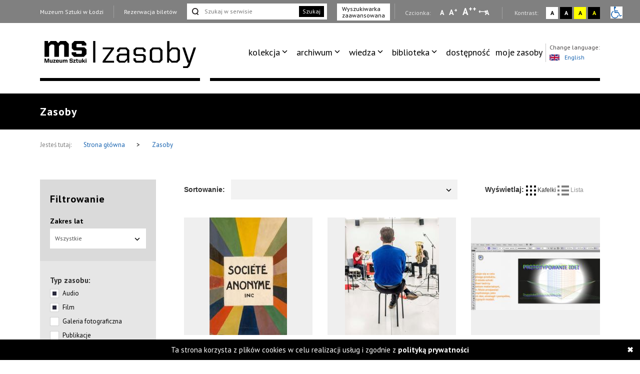

--- FILE ---
content_type: text/html; charset=UTF-8
request_url: https://zasoby.msl.org.pl/mobjects/show/page:5/sort:date_max/direction:asc?date_range=&otype%5B1%5D=1&otype%5B2%5D=1&otype%5B3%5D=0&otype%5B4%5D=0&otype%5B5%5D=0&otype%5B6%5D=0&otype%5B7%5D=0&otype%5B8%5D=0&otype%5B10%5D=0&otype%5B12%5D=0&otype%5B13%5D=0&text=Wyk%C5%82ad&sort_type=1
body_size: 8872
content:
<!DOCTYPE html>
<html  lang="pl-PL">
  <head>
    <title>Wyszukiwarka</title>
    <meta charset="UTF-8">
<meta name="viewport" content="width=device-width, initial-scale=1.0">   
<meta name="referrer" content="unsafe-url">
<link href="https://fonts.googleapis.com/css?family=PT+Sans:400,700&amp;subset=latin-ext" rel="stylesheet">

<link rel="stylesheet" media="all" type="text/css" href="/template/v26/css/packstyle.min.css">
<link rel="icon" href="/template/v26/favicon.ico" type="image/x-icon"/>
<link rel="shortcut icon" href="/template/v26/favicon.ico" type="image/x-icon"/>
<link href="/plugins/rs-plugin/video-js-4.11.4/video-js.modify.min.css" rel="stylesheet">
<link href="/plugins/rs-plugin/font-awesome-4.7.0/css/font-awesome.modify.min.css" rel="stylesheet">
  <link rel="stylesheet" media="all" type="text/css" href="/template/v26/css/style.css?ver=1.100">
  <link rel="stylesheet" media="all" type="text/css" href="/template/v26/css/style2.css?ver=1.100">
  <link rel="stylesheet" media="all" type="text/css" href="/template/v26/css/style3.css?ver=1.100">
  <link rel="stylesheet" media="all" type="text/css" href="/template/v26/css/mobile.css?ver=1.100">
<script src="https://code.jquery.com/jquery-1.12.4.min.js"></script>    <meta name="keywords" content="Wyszukiwarka" />
    <meta name="description" content="Wyszukiwarka" />
    <meta property="og:title" content="Wyszukiwarka" />
    <meta property="og:description" content="Wyszukiwarka" />    
  </head>
  <body>
    <ul class="skip-links list-unstyled">
  <li><a href="#appmenu" tabindex="0"  role="button" class="inner">Przejdź do menu głównego</a></li>
  <!--  <li><a href="#msl-content" class="inner"></a></li>-->
  <li><a href="#main-box" tabindex="0"  role="button" class="inner">Przejdź do treści</a></li>
  <li><a href="#skip-links-search" tabindex="0" role="button" class="inner">Przejdź do wyszukiwarki</a></li>
  <li><a href="https://zasoby.msl.org.pl/deklaracja_dostepnosci" tabindex="0"  role="button">Deklaracja dostępności</a></li>
  <li><a href="#skip-links-menubottom" tabindex="0"  role="button">Dolne Menu</a></li>
</ul>
<header>
  <div id="section-div-top-bar" class="top-bar">
    <div class="container container-custom">
      <div class="msl-row">
        <div class="row">
          <div class="col-md-12">
            <div class="link-box">
              <a href="http://msl.org.pl" class="link">Muzeum Sztuki w Łodzi</a>
            </div>
            <div class="link-box">
                              <a href="https://bilety.msl.org.pl/" class="link ask-before-leave">Rezerwacja biletów</a>
                          </div>
                          <div class="search-form">
                <form action="https://zasoby.msl.org.pl/sites/search/all/role:search" id="searchShowForm" method="get" accept-charset="utf-8">                <input type="text" name="q" id="skip-links-search" aria-label="Szukaj w serwisie" placeholder="Szukaj w serwisie">
                <button class="btn-search">Szukaj</button>
                </form>              </div>
              <div class="advanced-search link-box">
                <a href="https://zasoby.msl.org.pl/sites/searchadv#search-ad-secion-object">
                  Wyszukiwarka <br />zaawansowana                </a>
              </div>
                        <div class="right-bar">
              <span>
                Czcionka:
              </span>
              <a href="#" class="type-a" onclick="setFontSize(0);" title="Wybierz mała czcionkę na stronie" aria-label="Wybierz mała czcionkę na stronie">A</a>
              <a href="#" class="type-aa" onclick="setFontSize(1);" title="Wybierz standardową czcionkę na stronie" aria-label="Wybierz standardową czcionkę na stronie">A<sup>+</sup></a>
              <a href="#" class="type-aaa" onclick="setFontSize(2);" title="Wybierz dużą czcionkę na stronie" aria-label="Wybierz dużą czcionkę na stronie">A<sup>++</sup></a>
              <a href="#" class="type-a-style" onclick="setFontStyle('font-style', 1);" 
                title="Wybierz odstępy między wierszami, literami i słowami" 
                aria-label="Wybierz odstępy między wierszami, literami i słowami">
                A
              </a>
              <div class="break"></div>
              <span>
                Kontrast:
              </span>
              <div class="contrast-box contrast-1" onclick="doContrast(0);" title="Wybierz kontrast strony standardowy">
                <a href="#" aria-label="Wybierz kontrast strony standardowy">A</a>
              </div>
              <div class="contrast-box contrast-2" onclick="doContrast(2);" title="Wybierz kontrast strony czarno-biały">
                <a href="#" aria-label="Wybierz kontrast strony czarno-biały">A</a>
              </div>
              <div class="contrast-box contrast-3" onclick="doContrast(3);" title="Wybierz kontrast strony żółto-czarny">
                <a href="#" aria-label="Wybierz kontrast strony żółto-czarny">A</a>
              </div>
              <div class="contrast-box contrast-4" onclick="doContrast(4);" title="Wybierz kontrast strony czarno-żółty">
                <a href="#" aria-label="Wybierz kontrast strony czarno-żółty">A</a>
              </div>
              <div class="wheelchair">
                <a href="https://zasoby.msl.org.pl/dostepnosc.html">
                  <img src="[data-uri]" alt="informacja dla niepełnosprawnych">
                </a>
              </div>
            </div>
          </div>
          <div class="clearfix"></div>
        </div>
        <div class="clearfix"></div>
      </div>
    </div>
  </div>
  <div id="section-div-nav-bar" class="nav-bar">
    <div class="container container-custom">
      <div class="msl-row" >
        <div class="col-md-3-custom col-6-custom nopadding" role=”navigation” aria-label=”Main-mobile-menu”>
          <a href="https://zasoby.msl.org.pl/" class="logo" id="nav-msl-logo">
                        <img src="/template/v26/images/logo/msl_resources.png" alt="Logo MSL" title="Logo MSL" data-original="/template/v26/images/logo/msl_resources.png" data-contrast-2="/template/v26/images/logo/msl_resources_contrast.png" data-contrast-4="/template/v26/images/logo/msl_resources_contrast.png" />
          </a>
          <div class="logo-menu">
            Menu
          </div>
          <div class="clearfix"></div>
        </div>
        <div class="col-md-9-custom col-6-custom nopadding d-large-none col-md-9-mobile    mobile-hambuger-container">
          <div class="header_menu flex-grow-1">
            <div class="menu">
              <div class="nav-box ">
                <nav>
                                    <ul role="menubar" aria-label="functions" id="appmenu2" class="first" role="menu" aria-labelledby="menubutton">
                    <li tabindex="0"role="menuitem" aria-haspopup="true"><a tabindex="-2"href="/" target="_self" class="sf-with-ul">kolekcja</a><ul role="menu"><li tabindex="0"role="menuitem" class="{{class}}"><a tabindex="-2"href="/_kolekcja_sztuki_XX_i_XXI_wieku" target="_self">kolekcja sztuki XX i XXI wieku</a></li><li tabindex="0"role="menuitem" class="{{class}}"><a tabindex="-2"href="/_kolekcja_Szuki_Dawnej" target="_self">kolekcja sztuki dawnej</a></li><li tabindex="0"role="menuitem" class="{{class}}"><a tabindex="-2"href="https://zasoby.msl.org.pl/tags/view/16" target="_self">sala neoplastyczna</a></li><li tabindex="0"role="menuitem" class="{{class}}"><a tabindex="-2"href="https://zasoby.msl.org.pl/arts/show/0/88" target="_self">nowe dzieła w kolekcji</a></li><li tabindex="0"role="menuitem" class="{{class}}"><a tabindex="-2"href="https://zasoby.msl.org.pl/themedShows/show" target="_self">pokazy tematyczne</a></li><li tabindex="0"role="menuitem" class="{{class}}"><a tabindex="-2"href="https://zasoby.msl.org.pl/sites/show/148" target="_self">straty wojenne muzeum sztuki w łodzi</a></li></ul></li><li tabindex="0"role="menuitem" aria-haspopup="true"><a tabindex="-2"href="https://zasoby.msl.org.pl/arts/show" target="_self" class="sf-with-ul">archiwum</a><ul role="menu"><li tabindex="0"role="menuitem" class="{{class}}"><a tabindex="-2"href="https://zasoby.msl.org.pl/mobjects/show/sort:date_max/direction:desc?date_range=&otype%5B1%5D=0&otype%5B2%5D=0&otype%5B3%5D=1&otype%5B4%5D=0&otype%5B5%5D=0&otype%5B6%5D=0&otype%5B7%5D=0&otype%5B8%5D=0&otype%5B10%5D=0&otype%5B12%5D=0&otype%5B13%5D=0&text=&sort_type=1" target="_self">archiwum wystaw i wydarzeń ms</a></li><li tabindex="0"role="menuitem" class="{{class}}"><a tabindex="-2"href="https://zasoby.msl.org.pl/mobjects/show/sort:date_max/direction:desc?date_range=&otype%5B1%5D=0&otype%5B2%5D=0&otype%5B3%5D=0&otype%5B4%5D=1&otype%5B5%5D=0&otype%5B6%5D=1&otype%5B7%5D=1&otype%5B8%5D=1&otype%5B10%5D=1&otype%5B12%5D=1&otype%5B13%5D=0&text=&sort_type=1" target="_self">druki</a></li><li tabindex="0"role="menuitem" class="{{class}}"><a tabindex="-2"href="https://zasoby.msl.org.pl/tags/view/13" target="_self">dokumenty sztuki XX i XXI wieku</a></li></ul></li><li tabindex="0"role="menuitem" aria-haspopup="true"><a tabindex="-2"href="https://zasoby.msl.org.pl/mobjects/show" target="_self" class="sf-with-ul">wiedza</a><ul role="menu"><li tabindex="0"role="menuitem" class="{{class}}"><a tabindex="-2"href=" https://zasoby.msl.org.pl/mobjects/show?date_range=&otype%5B1%5D=1&otype%5B2%5D=1&otype%5B3%5D=0&otype%5B4%5D=0&otype%5B5%5D=0&otype%5B6%5D=0&otype%5B7%5D=0&otype%5B8%5D=0&otype%5B10%5D=0&otype%5B12%5D=0&otype%5B13%5D=0&text=&sort_type=1" target="_self">audio, wideo</a></li><li tabindex="0"role="menuitem" class="{{class}}"><a tabindex="-2"href="https://zasoby.msl.org.pl/sites/search/all/zak%C5%82adka%20teksty" target="_self">teksty</a></li></ul></li><li tabindex="0"role="menuitem" aria-haspopup="true"><a tabindex="-2"href="/" target="_self" class="sf-with-ul">biblioteka</a><ul role="menu"><li tabindex="0"role="menuitem" class="{{class}}"><a tabindex="-2"href="/_katalog_elektroniczny_40" target="_self">katalog elektroniczny</a></li><li tabindex="0"role="menuitem" class="{{class}}"><a tabindex="-2"href="/_komputerowy_katalog_kartkowy_41" target="_self">komputerowy katalog kartkowy</a></li></ul></li><li tabindex="0"role="menuitem" class="dostpno"><a tabindex="-2"href="https://zasoby.msl.org.pl/tags/view/2" target="_self">dostępność</a></li><li tabindex="0"role="menuitem" class="moje zasoby"><a tabindex="-2"href="https://zasoby.msl.org.pl/arts/favourites" target="_self">moje zasoby</a></li>                  </ul>
                  <div class="clearfix"></div>
                </nav>

                <div class="right-bar">
                  <span>
                    Czcionka:
                  </span>
                  <a href="#" class="type-a" onclick="setFontSize(0);" title="Wybierz mała czcionkę na stronie" aria-label="Wybierz mała czcionkę na stronie">A</a>
                  <a href="#" class="type-aa" onclick="setFontSize(1);" title="Wybierz standardową czcionkę na stronie" aria-label="Wybierz standardową czcionkę na stronie">A<sup>+</sup></a>
                  <a href="#" class="type-aaa" onclick="setFontSize(2);" title="Wybierz dużą czcionkę na stronie" aria-label="Wybierz dużą czcionkę na stronie">A<sup>++</sup></a>
                  <a href="#" class="type-a-style" onclick="setFontStyle('font-style', 1);" 
                   title="Wybierz odstępy między wierszami, literami i słowami" 
                    aria-label="Wybierz odstępy między wierszami, literami i słowami">
                    A
                  </a>
                  <div class="break"></div>
                  <span>
                    Kontrast:
                  </span>
                  <div class="contrast-box contrast-1" onclick="doContrast(0);" title="Wybierz kontrast strony standardowy">
                    <a href="#" aria-label="Wybierz kontrast strony standardowy">A</a>
                  </div>
                  <div class="contrast-box contrast-2" onclick="doContrast(2);" title="Wybierz kontrast strony czarno-biały">
                    <a href="#" aria-label="Wybierz kontrast strony czarno-biały">A</a>
                  </div>
                  <div class="contrast-box contrast-3" onclick="doContrast(3);" title="Wybierz kontrast strony żółto-czarny">
                    <a href="#" aria-label="Wybierz kontrast strony żółto-czarny">A</a>
                  </div>
                  <div class="contrast-box contrast-4" onclick="doContrast(4);" title="Wybierz kontrast strony czarno-żółty">
                    <a href="#" aria-label="Wybierz kontrast strony czarno-żółty">A</a>
                  </div>
                  <div class="wheelchair">
                    <a href="https://zasoby.msl.org.pl/dostepnosc.html">
                      <img src="[data-uri]" alt="informacja dla niepełnosprawnych">
                    </a>
                  </div>
                </div>

                <div class="link-box">
                  <a href="http://msl.org.pl" class="link">Muzeum Sztuki w Łodzi</a>
                </div>
                <div class="link-box">
                                      <a href="https://bilety.msl.org.pl/" class="link ask-before-leave">Rezerwacja biletów</a>
                                  </div>

                <div class="languages">
                  <span>Change language:</span>
                  <br />
                                      <a id="languages-change" onclick="SetSiteLanguage(2, 'https://zasoby.msl.org.pl/sites/setLanguage')" href="javascript:void(0);">
                      <img src="/template/v26/img/lang_gb.png" alt="Obrazek dla zmiana języka na język angielski" title="Obrazek dla zmiana języka na język angielski"><span class="optional-lang">English</span>
                    </a>
                                  </div>
                <div class="clearfix"></div>
                <button type="button" class="button-black" onclick="cloneMenuMobile()" style="margin-left: 15px;">
                  Zamknij menu
                </button>
                <div class="clearfix"></div>
              </div>
            </div>
          </div>
          <div class="header_toggle" >
            <!--<button class="toggle_menu" onclick="toggleMenu(this)" tabindex="0" aria-haspopup="menu" aria-controls="appmenu2" id="menubutton">-->
            <button class="toggle_menu" onclick="toggleMenu(this)" tabindex="0" aria-haspopup="menu" aria-controls="appmenu2" id="menubutton" >
              <span></span>
              <span></span>
              <span></span>
            </button>
          </div>
        </div>
        <div class="col-md-9-custom nopadding d-large-block" role=”navigation” aria-label=”Main-menu>
          <div class="nav-box nav-box-inner-width">
            <nav>
              <ul role="menubar" aria-label="functions" id="appmenu" class="first">
                <li tabindex="0"role="menuitem" aria-haspopup="true"><a tabindex="-2"href="/" target="_self" class="sf-with-ul">kolekcja</a><ul role="menu"><li tabindex="0"role="menuitem" class="{{class}}"><a tabindex="-2"href="/_kolekcja_sztuki_XX_i_XXI_wieku" target="_self">kolekcja sztuki XX i XXI wieku</a></li><li tabindex="0"role="menuitem" class="{{class}}"><a tabindex="-2"href="/_kolekcja_Szuki_Dawnej" target="_self">kolekcja sztuki dawnej</a></li><li tabindex="0"role="menuitem" class="{{class}}"><a tabindex="-2"href="https://zasoby.msl.org.pl/tags/view/16" target="_self">sala neoplastyczna</a></li><li tabindex="0"role="menuitem" class="{{class}}"><a tabindex="-2"href="https://zasoby.msl.org.pl/arts/show/0/88" target="_self">nowe dzieła w kolekcji</a></li><li tabindex="0"role="menuitem" class="{{class}}"><a tabindex="-2"href="https://zasoby.msl.org.pl/themedShows/show" target="_self">pokazy tematyczne</a></li><li tabindex="0"role="menuitem" class="{{class}}"><a tabindex="-2"href="https://zasoby.msl.org.pl/sites/show/148" target="_self">straty wojenne muzeum sztuki w łodzi</a></li></ul></li><li tabindex="0"role="menuitem" aria-haspopup="true"><a tabindex="-2"href="https://zasoby.msl.org.pl/arts/show" target="_self" class="sf-with-ul">archiwum</a><ul role="menu"><li tabindex="0"role="menuitem" class="{{class}}"><a tabindex="-2"href="https://zasoby.msl.org.pl/mobjects/show/sort:date_max/direction:desc?date_range=&otype%5B1%5D=0&otype%5B2%5D=0&otype%5B3%5D=1&otype%5B4%5D=0&otype%5B5%5D=0&otype%5B6%5D=0&otype%5B7%5D=0&otype%5B8%5D=0&otype%5B10%5D=0&otype%5B12%5D=0&otype%5B13%5D=0&text=&sort_type=1" target="_self">archiwum wystaw i wydarzeń ms</a></li><li tabindex="0"role="menuitem" class="{{class}}"><a tabindex="-2"href="https://zasoby.msl.org.pl/mobjects/show/sort:date_max/direction:desc?date_range=&otype%5B1%5D=0&otype%5B2%5D=0&otype%5B3%5D=0&otype%5B4%5D=1&otype%5B5%5D=0&otype%5B6%5D=1&otype%5B7%5D=1&otype%5B8%5D=1&otype%5B10%5D=1&otype%5B12%5D=1&otype%5B13%5D=0&text=&sort_type=1" target="_self">druki</a></li><li tabindex="0"role="menuitem" class="{{class}}"><a tabindex="-2"href="https://zasoby.msl.org.pl/tags/view/13" target="_self">dokumenty sztuki XX i XXI wieku</a></li></ul></li><li tabindex="0"role="menuitem" aria-haspopup="true"><a tabindex="-2"href="https://zasoby.msl.org.pl/mobjects/show" target="_self" class="sf-with-ul">wiedza</a><ul role="menu"><li tabindex="0"role="menuitem" class="{{class}}"><a tabindex="-2"href=" https://zasoby.msl.org.pl/mobjects/show?date_range=&otype%5B1%5D=1&otype%5B2%5D=1&otype%5B3%5D=0&otype%5B4%5D=0&otype%5B5%5D=0&otype%5B6%5D=0&otype%5B7%5D=0&otype%5B8%5D=0&otype%5B10%5D=0&otype%5B12%5D=0&otype%5B13%5D=0&text=&sort_type=1" target="_self">audio, wideo</a></li><li tabindex="0"role="menuitem" class="{{class}}"><a tabindex="-2"href="https://zasoby.msl.org.pl/sites/search/all/zak%C5%82adka%20teksty" target="_self">teksty</a></li></ul></li><li tabindex="0"role="menuitem" aria-haspopup="true"><a tabindex="-2"href="/" target="_self" class="sf-with-ul">biblioteka</a><ul role="menu"><li tabindex="0"role="menuitem" class="{{class}}"><a tabindex="-2"href="/_katalog_elektroniczny_40" target="_self">katalog elektroniczny</a></li><li tabindex="0"role="menuitem" class="{{class}}"><a tabindex="-2"href="/_komputerowy_katalog_kartkowy_41" target="_self">komputerowy katalog kartkowy</a></li></ul></li><li tabindex="0"role="menuitem" class="dostpno"><a tabindex="-2"href="https://zasoby.msl.org.pl/tags/view/2" target="_self">dostępność</a></li><li tabindex="0"role="menuitem" class="moje zasoby"><a tabindex="-2"href="https://zasoby.msl.org.pl/arts/favourites" target="_self">moje zasoby</a></li>              </ul>
              <div class="clearfix"></div>
            </nav>
            <div class="languages">
              <span>Change language:</span>
              <br />
                              <a id="languages-change2" onclick="SetSiteLanguage(2, 'https://zasoby.msl.org.pl/sites/setLanguage')" href="javascript:void(0);">
                  <img src="/template/v26/img/lang_gb.png" alt="Obrazek dla zmiana języka na język angielski" title="Obrazek dla zmiana języka na język angielski"><span class="optional-lang">English</span>
                </a>
                          </div>
            <div class="clearfix"></div>
          </div>
          <div class="clearfix"></div>
          <div class="bottom-break"></div>
          <div class="appmenu-clone-box">
                      </div>
        </div>
        <div class="clearfix"></div>
      </div>
    </div>
  </div>
</header>    <div class="main-box" id="main-box">
  <div class="container">
    <div class="msl-row">
      <h1 class="contrast-border">Zasoby</h1>
    </div>
  </div>
</div>
<div class="breadcrumbs">
  <div class="container">
    <div class="msl-row">
      <div class="contrast-border">
        <span>Jesteś tutaj:</span>
        <a href="https://zasoby.msl.org.pl/">
          Strona główna            
        </a>
        <span class="break">&gt;</span>
        <a href="/mobjects/show/page:5/sort:date_max/direction:asc">
          Zasoby        </a>
        <div class="clearfix"></div>
      </div>
    </div>
    <div class="clearfix"></div>
  </div>
</div>
<main id="msl-content" role="main">
  <div class="container">
    <div class="msl-row">
      <div class="row">
      <aside class="col-md-3">
        <form action="https://zasoby.msl.org.pl/mobjects/show" class="filter contrast-border" id="filterShowForm" method="get" accept-charset="utf-8">        <div class="filter-box">
          <strong>
            Filtrowanie          </strong>

              <div class="dropdown">
                <label for="filterDateRange">Zakres lat</label><input name="date_range" class="dropdown-input-hidden" type="text" value="" id="filterDateRange"/>                <button class="dropdown-toggle" type="button" data-toggle="dropdown">
                  <span class="caret"></span></button>
                <ul class="dropdown-menu">
                  <li><a href="javascript:void(0)" data-value="0">  Wszystkie  </a></li>
                                      <li><a href="javascript:void(0)" data-value="1930-1939">1930 - 1939</a></li>
                                      <li><a href="javascript:void(0)" data-value="1940-1949">1940 - 1949</a></li>
                                      <li><a href="javascript:void(0)" data-value="1950-1959">1950 - 1959</a></li>
                                      <li><a href="javascript:void(0)" data-value="1960-1969">1960 - 1969</a></li>
                                      <li><a href="javascript:void(0)" data-value="1970-1979">1970 - 1979</a></li>
                                      <li><a href="javascript:void(0)" data-value="1980-1989">1980 - 1989</a></li>
                                      <li><a href="javascript:void(0)" data-value="1990-1999">1990 - 1999</a></li>
                                      <li><a href="javascript:void(0)" data-value="2000-2009">2000 - 2009</a></li>
                                      <li><a href="javascript:void(0)" data-value="2010-2019">2010 - 2019</a></li>
                                      <li><a href="javascript:void(0)" data-value="2020-2026">2020 - 2026</a></li>
                                  </ul>
              </div>          
        </div>
        <div class="filter-items">
          <strong>Typ zasobu:</strong>
                      <div class="checkbox-container">
              <input type="hidden" name="otype[1]" id="chx1_" value="0"/><input type="checkbox" name="otype[1]"  id="chx1" class="css-checkbox" checked="checked" value="1"/>              <label class="css-label" for="chx1">Audio</label>
            </div>
                      <div class="checkbox-container">
              <input type="hidden" name="otype[2]" id="chx2_" value="0"/><input type="checkbox" name="otype[2]"  id="chx2" class="css-checkbox" checked="checked" value="1"/>              <label class="css-label" for="chx2">Film</label>
            </div>
                      <div class="checkbox-container">
              <input type="hidden" name="otype[3]" id="chx3_" value="0"/><input type="checkbox" name="otype[3]"  id="chx3" class="css-checkbox" value="1"/>              <label class="css-label" for="chx3">Galeria fotograficzna</label>
            </div>
                      <div class="checkbox-container">
              <input type="hidden" name="otype[4]" id="chx4_" value="0"/><input type="checkbox" name="otype[4]"  id="chx4" class="css-checkbox" value="1"/>              <label class="css-label" for="chx4">Publikacje</label>
            </div>
                      <div class="checkbox-container">
              <input type="hidden" name="otype[5]" id="chx5_" value="0"/><input type="checkbox" name="otype[5]"  id="chx5" class="css-checkbox" value="1"/>              <label class="css-label" for="chx5">Teksty</label>
            </div>
                      <div class="checkbox-container">
              <input type="hidden" name="otype[6]" id="chx6_" value="0"/><input type="checkbox" name="otype[6]"  id="chx6" class="css-checkbox" value="1"/>              <label class="css-label" for="chx6">Czasopisma</label>
            </div>
                      <div class="checkbox-container">
              <input type="hidden" name="otype[7]" id="chx7_" value="0"/><input type="checkbox" name="otype[7]"  id="chx7" class="css-checkbox" value="1"/>              <label class="css-label" for="chx7">Wycinki prasowe</label>
            </div>
                      <div class="checkbox-container">
              <input type="hidden" name="otype[8]" id="chx8_" value="0"/><input type="checkbox" name="otype[8]"  id="chx8" class="css-checkbox" value="1"/>              <label class="css-label" for="chx8">Druki ulotne</label>
            </div>
                      <div class="checkbox-container">
              <input type="hidden" name="otype[10]" id="chx10_" value="0"/><input type="checkbox" name="otype[10]"  id="chx10" class="css-checkbox" value="1"/>              <label class="css-label" for="chx10">Plakaty</label>
            </div>
                      <div class="checkbox-container">
              <input type="hidden" name="otype[12]" id="chx12_" value="0"/><input type="checkbox" name="otype[12]"  id="chx12" class="css-checkbox" value="1"/>              <label class="css-label" for="chx12">Rękopisy i maszynopisy</label>
            </div>
                      <div class="checkbox-container">
              <input type="hidden" name="otype[13]" id="chx13_" value="0"/><input type="checkbox" name="otype[13]"  id="chx13" class="css-checkbox" value="1"/>              <label class="css-label" for="chx13">Dokumenty Inne</label>
            </div>
                    <label for="filterText">Nazwa</label><input name="text" placeholder="Wpisz nazwę" class="full" type="text" value="Wykład" id="filterText"/>          <input type="hidden" name="sort_type" class="sort-type" value="1" id="filterSortType"/>          <button type="submit" class="button-black">Filtruj</button>        </div>
        <div class="filter-box add-search add-search-center-v">
          <a href="https://zasoby.msl.org.pl/sites/searchadv#search-ad-secion-object">
            Wyszukiwarka<br />zaawansowana          </a>
        </div>          
        </form>       
      </aside>
      <div class="filter-list col-md-9 nopadding">
        <div class="sort-box contrast-border">
  <div class="col-md-8 nopadding">
    <div class="col-sm-2 nopadding">
      <strong class="sort-strong">Sortowanie:</strong>
    </div>
    <div class="col-sm-10 nopadding">
      <div class="dropdown sort-select">
        <button class="dropdown-toggle" type="button" data-toggle="dropdown"  tabindex="0">          <span class="caret"></span></button>
        <ul class="dropdown-menu">
                      <li>
              <a href="/mobjects/show/page:5/sort:title/direction:asc?date_range=&amp;otype%5B1%5D=1&amp;otype%5B2%5D=1&amp;otype%5B3%5D=0&amp;otype%5B4%5D=0&amp;otype%5B5%5D=0&amp;otype%5B6%5D=0&amp;otype%5B7%5D=0&amp;otype%5B8%5D=0&amp;otype%5B10%5D=0&amp;otype%5B12%5D=0&amp;otype%5B13%5D=0&amp;text=Wyk%C5%82ad&amp;sort_type=1">Tytuł A-Z</a>            </li>
                      <li>
              <a href="/mobjects/show/page:5/sort:title/direction:desc?date_range=&amp;otype%5B1%5D=1&amp;otype%5B2%5D=1&amp;otype%5B3%5D=0&amp;otype%5B4%5D=0&amp;otype%5B5%5D=0&amp;otype%5B6%5D=0&amp;otype%5B7%5D=0&amp;otype%5B8%5D=0&amp;otype%5B10%5D=0&amp;otype%5B12%5D=0&amp;otype%5B13%5D=0&amp;text=Wyk%C5%82ad&amp;sort_type=1">Tytuł Z-A</a>            </li>
                      <li>
              <a href="/mobjects/show/page:5/sort:date_min/direction:asc?date_range=&amp;otype%5B1%5D=1&amp;otype%5B2%5D=1&amp;otype%5B3%5D=0&amp;otype%5B4%5D=0&amp;otype%5B5%5D=0&amp;otype%5B6%5D=0&amp;otype%5B7%5D=0&amp;otype%5B8%5D=0&amp;otype%5B10%5D=0&amp;otype%5B12%5D=0&amp;otype%5B13%5D=0&amp;text=Wyk%C5%82ad&amp;sort_type=1">Od najstarszych</a>            </li>
                      <li>
              <a href="/mobjects/show/page:5/sort:date_max/direction:desc?date_range=&amp;otype%5B1%5D=1&amp;otype%5B2%5D=1&amp;otype%5B3%5D=0&amp;otype%5B4%5D=0&amp;otype%5B5%5D=0&amp;otype%5B6%5D=0&amp;otype%5B7%5D=0&amp;otype%5B8%5D=0&amp;otype%5B10%5D=0&amp;otype%5B12%5D=0&amp;otype%5B13%5D=0&amp;text=Wyk%C5%82ad&amp;sort_type=1" class="asc">Od najnowszych</a>            </li>
                  </ul>
      </div>
    </div>
    <div class="clearfix"></div>
  </div>
  <div class="col-md-4 nopadding">
    <div class="msl-filter-box">
      <strong class="mstrong">
        Wyświetlaj:
      </strong>
      <span class="view-sort active" data-type-id="1" onclick="setViewSort(1);" tabindex="0">
        <img src="https://zasoby.msl.org.pl//template/v26/img/i_box.png" alt="Kafelki" title="Kafelki" />
        Kafelki      </span>
      <span class="view-sort " data-type-id="2" onclick="setViewSort(2);" tabindex="0">
        <img src="https://zasoby.msl.org.pl//template/v26/img/i_list.png" alt="Lista" title="Lista" />
        Lista      </span>
      <div class="clearfix"></div>
    </div>
  </div>
  <div class="clearfix"></div>
</div>        <div class="clearfix"></div>
        <div class="msl-box-section msl-change-view">
          <div class="col-md-4 nopadding">
  <a href="/mobjects/view/2826" class="msl-box-link">
    <div class="msl-box">
      <div class="msl-box-img">
                  <img src="https://zasoby.msl.org.pl/files/objects/images/2826/thumb_1_artysci_artystom.jpg" 
               alt="An “Experimental Museum” For Artists by Artists: The Société Anonyme Collection - Artyści artystom. Frauke Josenhans o eksperymentalnym muzeum [wykład]"
               title="An “Experimental Museum” For Artists by Artists: The Société Anonyme Collection - Artyści artystom. Frauke Josenhans o eksperymentalnym muzeum [wykład]">
                     </div>
      <div class="msl-box-content">
        <div class="msl-box-info">
          <span class="info">
            Frauke Josenhans           </span>
        </div>
        <div class="msl-box-title">
          An “Experimental Museum” For Artists by Artists: The Société Anonyme Collection - Artyści artystom. Frauke Josenhans o eksperymentalnym muzeum         </div>
        <div class="break"></div>
        <div class="time">00:54:36        </div>
      </div>
      <div class="clearfix"></div>
    </div>
  </a>
</div><div class="col-md-4 nopadding">
  <a href="/mobjects/view/2918" class="msl-box-link">
    <div class="msl-box">
      <div class="msl-box-img">
                  <img src="https://zasoby.msl.org.pl/files/objects/images/2918/thumb_1_michalibera.jpg" 
               alt="Codex Subpartum - Michała Libera [wykład]"
               title="michałlibera">
                     </div>
      <div class="msl-box-content">
        <div class="msl-box-info">
          <span class="info">
            Michał Libera           </span>
        </div>
        <div class="msl-box-title">
          Codex Subpartum - wykład Michała Libery        </div>
        <div class="break"></div>
        <div class="time">1:08:53        </div>
      </div>
      <div class="clearfix"></div>
    </div>
  </a>
</div><div class="col-md-4 nopadding">
  <a href="/mobjects/view/3116" class="msl-box-link">
    <div class="msl-box">
      <div class="msl-box-img">
                  <img src="https://zasoby.msl.org.pl/files/objects/images/3116/thumb_1_prototypowanie001.jpg" 
               alt="Prototypowanie idei: symulator „Nawigator” i psychoanaliza [rozmowy i wywiady]"
               title="Prototypowanie idei: symulator „Nawigator” i psychoanaliza [rozmowy i wywiady]">
                     </div>
      <div class="msl-box-content">
        <div class="msl-box-info">
          <span class="info">
            Ewa Drygalska, Paweł Mościcki, Kuba Mikurda          </span>
        </div>
        <div class="msl-box-title">
          Prototypowanie idei: symulator „Nawigator” i psychoanaliza - dyskusja        </div>
        <div class="break"></div>
        <div class="time">1:57:11        </div>
      </div>
      <div class="clearfix"></div>
    </div>
  </a>
</div><div class="col-md-4 nopadding">
  <a href="/mobjects/view/3127" class="msl-box-link">
    <div class="msl-box">
      <div class="msl-box-img">
                  <img src="https://zasoby.msl.org.pl/files/objects/images/3127/thumb_1_Postindustralia_Bronis__aw_Wilkoszewski_Fabryka_Pozna__skiego.jpg" 
               alt="Post-Industralia: Łódź/Tampere. Wspólna przeszłość, różna pamięć. [wykład]"
               title="Post-Industralia: Łódź/Tampere. Wspólna przeszłość, różna pamięć. [wykład]">
                     </div>
      <div class="msl-box-content">
        <div class="msl-box-info">
          <span class="info">
            Magdalena Rek-Woźniak, Wojciech Woźniak          </span>
        </div>
        <div class="msl-box-title">
          Post-Industralia: Łódź/Tampere. Wspólna przeszłość, różna pamięć - wykład Magdaleny Rek-Woźniak i Wojciecha Woźniaka        </div>
        <div class="break"></div>
        <div class="time">01:39:42        </div>
      </div>
      <div class="clearfix"></div>
    </div>
  </a>
</div><div class="col-md-4 nopadding">
  <a href="/mobjects/view/3125" class="msl-box-link">
    <div class="msl-box">
      <div class="msl-box-img">
                  <img src="https://zasoby.msl.org.pl/files/objects/images/3125/thumb_1_Wyk__ad_Agnieszki_Rejniak_Majewskiej__fot_HaWa.jpg" 
               alt="Wykład Agnieszki Rejniak-Majewskiej: Przestrzeń umarła, niech żyje przestrzeń"
               title="Wykład Agnieszki Rejniak-Majewskiej: Przestrzeń umarła, niech żyje przestrzeń">
                     </div>
      <div class="msl-box-content">
        <div class="msl-box-info">
          <span class="info">
            Agnieszka Rejniak-Majewskiej          </span>
        </div>
        <div class="msl-box-title">
          Przestrzeń umarła, niech żyje przestrzeń - wykład Agnieszki Rejniak-Majewskiej        </div>
        <div class="break"></div>
        <div class="time">01:36:39        </div>
      </div>
      <div class="clearfix"></div>
    </div>
  </a>
</div><div class="col-md-4 nopadding">
  <a href="/mobjects/view/3148" class="msl-box-link">
    <div class="msl-box">
      <div class="msl-box-img">
                  <img src="https://zasoby.msl.org.pl/files/objects/images/3148/thumb_1_galeria_slad.jpg" 
               alt="Czarno-biała dokumentalna fotografia pokazująca pomieszczenie z góry, część osób siedzi na kanapie, część opiera się o ścianę na której wiszą geometryczne obrazy."
               title="Galeria Ślad">
                     </div>
      <div class="msl-box-content">
        <div class="msl-box-info">
          <span class="info">
            Janusz Zgrodzki           </span>
        </div>
        <div class="msl-box-title">
          Janusz Zagrodzki: Galeria ŚLAD – sztuka jako wyraz świadomości artysty [wykład]        </div>
        <div class="break"></div>
        <div class="time">1:04:44        </div>
      </div>
      <div class="clearfix"></div>
    </div>
  </a>
</div><div class="col-md-4 nopadding">
  <a href="/mobjects/view/3157" class="msl-box-link">
    <div class="msl-box">
      <div class="msl-box-img">
                  <img src="https://zasoby.msl.org.pl/files/objects/images/3157/thumb_1_Prototypowanie.jpg" 
               alt="Prototypowanie idei: Prototypowanie krajobrazów przyszłości: design i architektura spekulatywna [rozmowy]"
               title="Prototypowanie">
                     </div>
      <div class="msl-box-content">
        <div class="msl-box-info">
          <span class="info">
            Ewa Drygalska, Agata Woźniczka, Mateusz Adamczyk          </span>
        </div>
        <div class="msl-box-title">
          Prototypowanie krajobrazów przyszłości: design i architektura spekulatywna         </div>
        <div class="break"></div>
        <div class="time">        </div>
      </div>
      <div class="clearfix"></div>
    </div>
  </a>
</div><div class="col-md-4 nopadding">
  <a href="/mobjects/view/2908" class="msl-box-link">
    <div class="msl-box">
      <div class="msl-box-img">
                  <img src="https://zasoby.msl.org.pl/files/objects/images/2908/thumb_1_v_komar_foto_1.jpg" 
               alt="Z naszej kolekcji: Vitaly Komar o pracach z cyklu "Superobiekty - Superkomfort dla Superludzi", 1977, duetu Komar & Melamid [wykład]"
               title="Z naszej kolekcji: Vitaly Komar o pracach z cyklu "Superobiekty - Superkomfort dla Superludzi", 1977, duetu Komar & Melamid [wykład]">
                     </div>
      <div class="msl-box-content">
        <div class="msl-box-info">
          <span class="info">
            Realizacja: Daniel Muzyczuk, Agata Szynkielewska, Anna Zagrodzka          </span>
        </div>
        <div class="msl-box-title">
          Z naszej kolekcji: Vitaly Komar o pracach z cyklu "Superobiekty - Superkomfort dla Superludzi", 1977, duetu Komar & Melamid / Our collection: Vitaly Komar on Komar & Melamid's "Superobjects - Supercomfort for Superpeople", 1977        </div>
        <div class="break"></div>
        <div class="time">00:33:00        </div>
      </div>
      <div class="clearfix"></div>
    </div>
  </a>
</div><div class="col-md-4 nopadding">
  <a href="/mobjects/view/3158" class="msl-box-link">
    <div class="msl-box">
      <div class="msl-box-img">
                  <img src="https://zasoby.msl.org.pl/files/objects/images/3158/thumb_1_Komponowanie_przestrzeni.jpg" 
               alt="Artystki awangardy: Katarzyna Kobro i Maria Jarema. Wykład Małgorzaty Jędrzejczyk i Agnieszki Daukszy / Avant-garde artists: Katarzyna Kobro and Maria Jarema. Lecture by Małgorzata Jędrzejczyk i Agnieszka Dauksza [pl] [wykład]"
               title="Komponowanie przestrzeni fot. A. Zagrodzka ">
                     </div>
      <div class="msl-box-content">
        <div class="msl-box-info">
          <span class="info">
            Małgorzata Jędrzejczyk, Agnieszka Dauksza, Katarzyna Słoboda           </span>
        </div>
        <div class="msl-box-title">
          Artystki awangardy: Katarzyna Kobro i Maria Jarema. Wykład Małgorzaty Jędrzejczyk i Agnieszki Daukszy / Avant-garde artists: Katarzyna Kobro and Maria Jarema. Lecture by Małgorzata Jędrzejczyk i Agnieszka Dauksza [pl]        </div>
        <div class="break"></div>
        <div class="time">1:48:34         </div>
      </div>
      <div class="clearfix"></div>
    </div>
  </a>
</div><div class="col-md-4 nopadding">
  <a href="/mobjects/view/3164" class="msl-box-link">
    <div class="msl-box">
      <div class="msl-box-img">
                  <img src="https://zasoby.msl.org.pl/files/objects/images/3164/thumb_1_Tyle_pi__kna.jpg" 
               alt="Tyle piękna - wokół łódzkich rzeźb plenerowych - wykład Marii Nowakowskiej [wykład]"
               title="Tyle piękna_Anna Zagrodzka, Joanna Szumacher">
                     </div>
      <div class="msl-box-content">
        <div class="msl-box-info">
          <span class="info">
            Maria Nowakowska          </span>
        </div>
        <div class="msl-box-title">
          Tyle piękna - wokół łódzkich rzeźb plenerowych - wykład Marii Nowakowskiej [wykład]        </div>
        <div class="break"></div>
        <div class="time">1:19:48        </div>
      </div>
      <div class="clearfix"></div>
    </div>
  </a>
</div><div class="col-md-4 nopadding">
  <a href="/mobjects/view/3169" class="msl-box-link">
    <div class="msl-box">
      <div class="msl-box-img">
                  <img src="https://zasoby.msl.org.pl/files/objects/images/3169/thumb_1_93014798_3076338525759422_219039548229812224_o.jpg" 
               alt="Czytanki 02: Wojciech Bąkowski czyta fragmenty "Teorii widzenia""
               title="Czytanki 02: Wojciech Bąkowski czyta fragmenty "Teorii widzenia"">
                     </div>
      <div class="msl-box-content">
        <div class="msl-box-info">
          <span class="info">
            Wojciech Bąkowski          </span>
        </div>
        <div class="msl-box-title">
          Czytanki 02: Wojciech Bąkowski czyta "Teorię widzenia" Władysława Strzemińskiego, rozdział "Widzenie" / Readings 02: Wojciech Bąkowski reads fragments of Władysław Strzemiński's „A Theory of Vision” [pl]        </div>
        <div class="break"></div>
        <div class="time">00:10:05        </div>
      </div>
      <div class="clearfix"></div>
    </div>
  </a>
</div><div class="col-md-4 nopadding">
  <a href="/mobjects/view/3190" class="msl-box-link">
    <div class="msl-box">
      <div class="msl-box-img">
                  <img src="https://zasoby.msl.org.pl/files/objects/images/3190/thumb_1_100044976_3183317795061494_7436989001216557056_o.jpg" 
               alt="Czytanki 08: Noviki czytają tekst „Muzeum – otwarte – scenariusz” Wendelien van Oldenborgh z II tomu „Monografii MS”"
               title="Czytanki 08: Noviki czytają tekst „Muzeum – otwarte – scenariusz” Wendelien van Oldenborgh z II tomu „Monografii MS”">
                     </div>
      <div class="msl-box-content">
        <div class="msl-box-info">
          <span class="info">
            Noviki          </span>
        </div>
        <div class="msl-box-title">
          Czytanki 08: Noviki czytają tekst „Muzeum – otwarte – scenariusz” Wendelien van Oldenborgh z II tomu „Monografii MS” / Readings 08: Noviki & Wendelien van Oldenborgh [pl]        </div>
        <div class="break"></div>
        <div class="time">00:11:20        </div>
      </div>
      <div class="clearfix"></div>
    </div>
  </a>
</div>          <div class="clearfix"></div>
        </div>
        <div class="clearfix"></div>
          <div class="pagination-box">
    <div class="msl-row">
      <div>
        <div class="pagination-box-left d-small-none">
          <span class="prev button-black"><a href="/mobjects/show/page:4/sort:date_max/direction:asc?date_range=&amp;otype%5B1%5D=1&amp;otype%5B2%5D=1&amp;otype%5B3%5D=0&amp;otype%5B4%5D=0&amp;otype%5B5%5D=0&amp;otype%5B6%5D=0&amp;otype%5B7%5D=0&amp;otype%5B8%5D=0&amp;otype%5B10%5D=0&amp;otype%5B12%5D=0&amp;otype%5B13%5D=0&amp;text=Wyk%C5%82ad&amp;sort_type=1" rel="prev">Poprzednia strona</a></span>        </div>
        <div class="pages text-center">
          <span><a href="/mobjects/show/sort:date_max/direction:asc?date_range=&amp;otype%5B1%5D=1&amp;otype%5B2%5D=1&amp;otype%5B3%5D=0&amp;otype%5B4%5D=0&amp;otype%5B5%5D=0&amp;otype%5B6%5D=0&amp;otype%5B7%5D=0&amp;otype%5B8%5D=0&amp;otype%5B10%5D=0&amp;otype%5B12%5D=0&amp;otype%5B13%5D=0&amp;text=Wyk%C5%82ad&amp;sort_type=1">1</a></span><span><a href="/mobjects/show/page:2/sort:date_max/direction:asc?date_range=&amp;otype%5B1%5D=1&amp;otype%5B2%5D=1&amp;otype%5B3%5D=0&amp;otype%5B4%5D=0&amp;otype%5B5%5D=0&amp;otype%5B6%5D=0&amp;otype%5B7%5D=0&amp;otype%5B8%5D=0&amp;otype%5B10%5D=0&amp;otype%5B12%5D=0&amp;otype%5B13%5D=0&amp;text=Wyk%C5%82ad&amp;sort_type=1">2</a></span><span><a href="/mobjects/show/page:3/sort:date_max/direction:asc?date_range=&amp;otype%5B1%5D=1&amp;otype%5B2%5D=1&amp;otype%5B3%5D=0&amp;otype%5B4%5D=0&amp;otype%5B5%5D=0&amp;otype%5B6%5D=0&amp;otype%5B7%5D=0&amp;otype%5B8%5D=0&amp;otype%5B10%5D=0&amp;otype%5B12%5D=0&amp;otype%5B13%5D=0&amp;text=Wyk%C5%82ad&amp;sort_type=1">3</a></span><span><a href="/mobjects/show/page:4/sort:date_max/direction:asc?date_range=&amp;otype%5B1%5D=1&amp;otype%5B2%5D=1&amp;otype%5B3%5D=0&amp;otype%5B4%5D=0&amp;otype%5B5%5D=0&amp;otype%5B6%5D=0&amp;otype%5B7%5D=0&amp;otype%5B8%5D=0&amp;otype%5B10%5D=0&amp;otype%5B12%5D=0&amp;otype%5B13%5D=0&amp;text=Wyk%C5%82ad&amp;sort_type=1">4</a></span><span class="current">5</span><span><a href="/mobjects/show/page:6/sort:date_max/direction:asc?date_range=&amp;otype%5B1%5D=1&amp;otype%5B2%5D=1&amp;otype%5B3%5D=0&amp;otype%5B4%5D=0&amp;otype%5B5%5D=0&amp;otype%5B6%5D=0&amp;otype%5B7%5D=0&amp;otype%5B8%5D=0&amp;otype%5B10%5D=0&amp;otype%5B12%5D=0&amp;otype%5B13%5D=0&amp;text=Wyk%C5%82ad&amp;sort_type=1">6</a></span>        </div>
        <div class="pagination-box-left d-small-block">
          <span class="prev button-black"><a href="/mobjects/show/page:4/sort:date_max/direction:asc?date_range=&amp;otype%5B1%5D=1&amp;otype%5B2%5D=1&amp;otype%5B3%5D=0&amp;otype%5B4%5D=0&amp;otype%5B5%5D=0&amp;otype%5B6%5D=0&amp;otype%5B7%5D=0&amp;otype%5B8%5D=0&amp;otype%5B10%5D=0&amp;otype%5B12%5D=0&amp;otype%5B13%5D=0&amp;text=Wyk%C5%82ad&amp;sort_type=1" rel="prev">Poprzednia strona</a></span>        </div>
        <div class="pagination-box-right">
          <span class="next button-black"><a href="/mobjects/show/page:6/sort:date_max/direction:asc?date_range=&amp;otype%5B1%5D=1&amp;otype%5B2%5D=1&amp;otype%5B3%5D=0&amp;otype%5B4%5D=0&amp;otype%5B5%5D=0&amp;otype%5B6%5D=0&amp;otype%5B7%5D=0&amp;otype%5B8%5D=0&amp;otype%5B10%5D=0&amp;otype%5B12%5D=0&amp;otype%5B13%5D=0&amp;text=Wyk%C5%82ad&amp;sort_type=1" rel="next">Następna strona</a></span>     
        </div>
        <div class="clearfix"></div>
      </div>
    </div>
  </div>
<div class="clearfix"></div>      </div>
      <div class="clearfix"></div>
    </div>      
    </div>
  </div>
</main>
    
    <section id="section-div-bottom-bar" class="bottom-bar" role="navigation">
  <div class="container container-custom">
    <div class="msl-row">
      <div class="col-md-4">
        <a href="https://zasoby.msl.org.pl/" class="logo">
                    <img src="/template/v26/images/logo/msl_resources_contrast.png"
               alt="Logo MSL"
               title="Logo MSL"
               data-original="/template/v26/images/logo/msl_resources_contrast.png"/>
        </a>        
      </div>
      <div class="col-md-8">
        <nav>
          <ul role="menubar" aria-label="functions" id="bottommenu">
                      </ul>
        </nav>
      </div>
      <div class="clearfix"></div>
    </div>
  </div>
</section>
<footer role="contentinfo">
  <div class="container container-custom">
    <div class="msl-row contrast-border">
      <div class="col-md-4">
        <ul class="social">
          <li><a href="https://www.facebook.com/muzeumsztuki" target="_blank"><img src="https://zasoby.msl.org.pl/app/webroot/files/baners/icon_f.png" alt="Facebook (otwarcie linku w nowej karcie)" title="Facebook (otwarcie linku w nowej karcie)"  data-contrast-2="https://zasoby.msl.org.pl/app/webroot/files/baners/contrast_icon_f.png"  data-contrast-4="https://zasoby.msl.org.pl/app/webroot/files/baners/contrast_icon_f.png"  data-original="https://zasoby.msl.org.pl/app/webroot/files/baners/icon_f.png"/></a></li><li><a href="https://www.youtube.com/user/MuzeumSztuki" target="_blank"><img src="https://zasoby.msl.org.pl/app/webroot/files/baners/icon_y.png" alt="Youtube  (otwarcie linku w nowej karcie)" title="Youtube  (otwarcie linku w nowej karcie)"  data-contrast-2="https://zasoby.msl.org.pl/app/webroot/files/baners/contrast_icon_y.png"  data-contrast-4="https://zasoby.msl.org.pl/app/webroot/files/baners/contrast_icon_y.png"  data-original="https://zasoby.msl.org.pl/app/webroot/files/baners/icon_y.png"/></a></li><li><a href="https://twitter.com/muzeumsztuki" target="_self"><img src="https://zasoby.msl.org.pl/app/webroot/files/baners/icon_t.png" alt="Twitter   (otwarcie linku w nowej karcie)" title="Twitter   (otwarcie linku w nowej karcie)"  data-contrast-2="https://zasoby.msl.org.pl/app/webroot/files/baners/contrast_icon_t.png"  data-contrast-4="https://zasoby.msl.org.pl/app/webroot/files/baners/contrast_icon_t.png"  data-original="https://zasoby.msl.org.pl/app/webroot/files/baners/icon_t.png"/></a></li><li><a href="https://www.instagram.com/muzeumsztuki/" target="_blank"><img src="https://zasoby.msl.org.pl/app/webroot/files/baners/icon_i.png" alt="Instagram (otwarcie linku w nowej karcie)" title="Instagram (otwarcie linku w nowej karcie)"  data-contrast-2="https://zasoby.msl.org.pl/app/webroot/files/baners/contrast_icon_i.png"  data-contrast-4="https://zasoby.msl.org.pl/app/webroot/files/baners/contrast_icon_i.png"  data-original="https://zasoby.msl.org.pl/app/webroot/files/baners/icon_i.png"/></a></li><li><a href="https://plus.google.com/111279435069543368173?hl=en" target="_blank"><img src="https://zasoby.msl.org.pl/app/webroot/files/baners/icon_g.png" alt="Google+ (otwarcie linku w nowej karcie)" title="Google+ (otwarcie linku w nowej karcie)"  data-contrast-2="https://zasoby.msl.org.pl/app/webroot/files/baners/contrast_icon_g.png"  data-contrast-4="https://zasoby.msl.org.pl/app/webroot/files/baners/contrast_icon_g.png"  data-original="https://zasoby.msl.org.pl/app/webroot/files/baners/icon_g.png"/></a></li>        </ul>
        <div class="clearfix"></div>
      </div>
      <div class="col-md-8">
        <nav>
          <ul id="skip-links-menubottom">
            <li><a class="" href="https://zasoby.msl.org.pl/sites/rmain" target="_self">Strona główna</a></li><li><a class="" href="/_mapa_strony_53" target="_self">Mapa serwisu</a></li><li><a class="" href="/_bip_12" target="_self">BIP</a></li><li><a class="" href="/_o_projekcie_19" target="_self">O projekcie</a></li><li><a class="" href="/deklaracja_dostepnosci" target="_self">Deklaracja dostępności</a></li><li><a class="" href="/regulamin.html" target="_self">Regulamin </a></li><li><a class="" href="/_kontakt_2" target="_self">Kontakt</a></li><li><a class="" href="#top" target="_self">Wróć do góry serwisu <span class="arrow">^</span></a></li>          </ul>
        </nav>
        <div class="clearfix"></div>
      </div>
      <div class="clearfix"></div>
      <div class="col-sm-8">
                  <img src="https://zasoby.msl.org.pl/files/resources/logotypy_zasoby_02_small.jpg" class="logotype-footer ue" alt="Fundusze Europejskie" title="Fundusze Europejskie">
              </div>
      <div class="col-sm-4 text-right">
        <span class="copyright">
          Copyright © 2009 - 2026 Muzeum Sztuki w Łodzi 
        </span>
      </div>
      <div class="clearfix"></div>
    </div>
  </div>
</footer>    <script type="text/javascript" src="/template/v26/js/bootstrap.min.js"></script>
<script type="text/javascript" src="/template/v26/js/lightgallery-all.min.js"></script>
<script type="text/javascript" src="/template/v26/js/lightslider.min.js"></script>
<script type="text/javascript" src="/template/v26/js/jquery.msl-cookies.min.js"></script>
<script type="text/javascript" src="/plugins/rs-plugin/video-js-4.11.4/video.js?ver=1.1"></script>
<script type="text/javascript" src="/plugins/rs-plugin/video-js-4.11.4/lang/pl.js"></script>
<script type="text/javascript" src="/template/v26/js/jquery-ui.min.js"></script>
<script src="//cdnjs.cloudflare.com/ajax/libs/three.js/r69/three.min.js"></script>
<script type="text/javascript" src="/template/v26/js/jquery.validate.js"></script>
<script type="text/javascript" src="/plugins/rs-plugin/3dphoto/main3d.min.js"></script>
  <script type="text/javascript" src="/template/v26/js/main.js?ver=1.100"></script>

<script>
  var url = '';
  var itemsJs = {"gallery-plugin-lg-close":"Zamknij galeri\u0119","gallery-plugin-lg-fullscreen":"Pe\u0142ny ekran","gallery-plugin-lg-zoom-in":"Zbli\u017c grafik\u0119","gallery-plugin-lg-zoom-out":"Oddal grafik\u0119","gallery-plugin-lg-actual-size":"Ustaw automatyczny rozmiar grafiki","gallery-plugin-lg-autoplay":"Autoodtwarzanie"};

    url = 'http://zasoby.msl.org.pl/polityka-prywatnosci.html';

  var cookies = $(document).mslCookies({
    policyLink: url,
    cookieWarningText: 'Ta strona korzysta z plików cookies w celu realizacji usług i zgodnie z <a href="http://zasoby.msl.org.pl/polityka-prywatnosci.html ">polityką prywatności</a>'
  });
</script>
      </body>
</html>